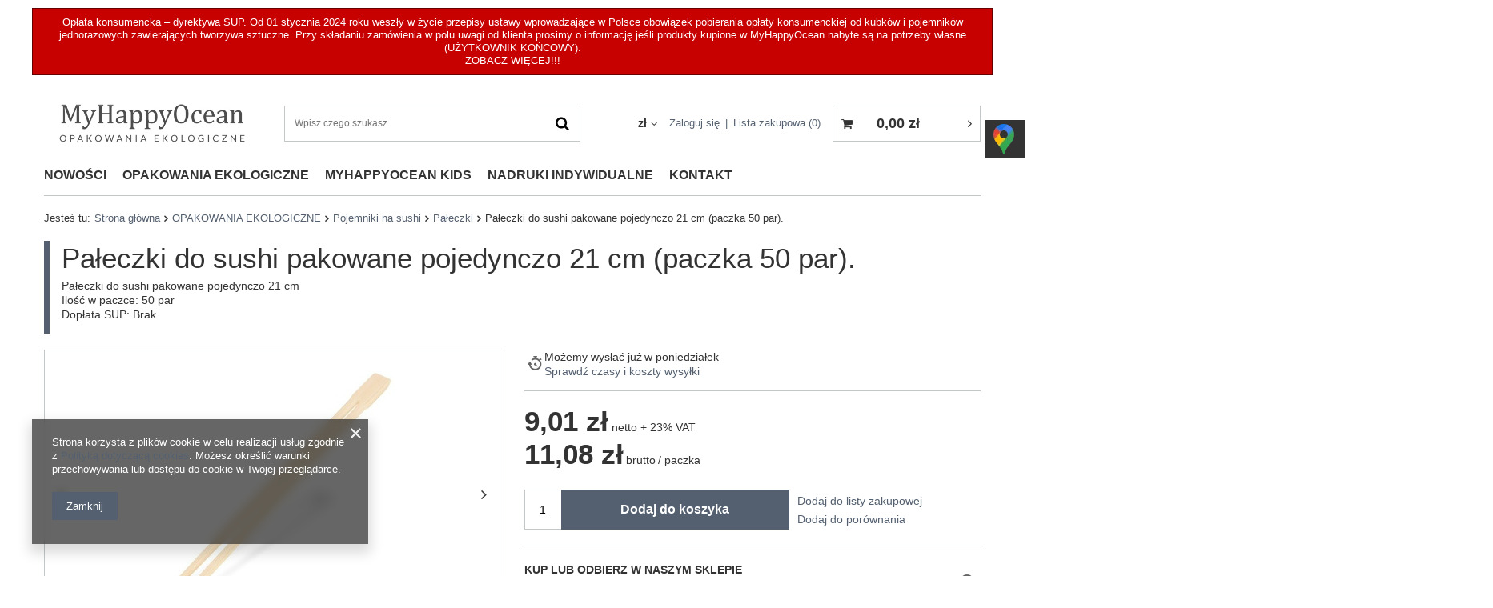

--- FILE ---
content_type: text/html; charset=utf-8
request_url: https://myhappyocean.pl/product-pol-492-Paleczki-do-sushi-pakowane-pojedynczo-21-cm-paczka-50-par.html
body_size: 37933
content:
<!DOCTYPE html>
<html lang="pl" class="--vat --gross " ><head><meta name='viewport' content='user-scalable=no, initial-scale = 1.0, maximum-scale = 1.0, width=device-width'/> <meta http-equiv="Content-Type" content="text/html; charset=utf-8"><meta http-equiv="X-UA-Compatible" content="IE=edge"><title>Pałeczki do sushi pakowane pojedynczo 21 cm (paczka 50 par). - nr: 492 - opakowania ekologiczne - sklep online - MyHappyOcean</title><meta name="keywords" content=""><meta name="description" content="Pałeczki do sushi pakowane pojedynczo 21 cm (paczka 50 par).  | OPAKOWANIA EKOLOGICZNE \ Pojemniki na sushi \ Pałeczki "><link rel="icon" href="/gfx/pol/favicon.ico"><meta name="theme-color" content="#546070"><meta name="msapplication-navbutton-color" content="#546070"><meta name="apple-mobile-web-app-status-bar-style" content="#546070"><link rel="preload stylesheet" as="style" href="/gfx/pol/style.css.gzip?r=1707481010"><script>var app_shop={urls:{prefix:'data="/gfx/'.replace('data="', '')+'pol/',graphql:'/graphql/v1/'},vars:{priceType:'gross',priceTypeVat:true,productDeliveryTimeAndAvailabilityWithBasket:false,geoipCountryCode:'US',},txt:{priceTypeText:'',},fn:{},fnrun:{},files:[],graphql:{}};const getCookieByName=(name)=>{const value=`; ${document.cookie}`;const parts = value.split(`; ${name}=`);if(parts.length === 2) return parts.pop().split(';').shift();return false;};if(getCookieByName('freeeshipping_clicked')){document.documentElement.classList.remove('--freeShipping');}if(getCookieByName('rabateCode_clicked')){document.documentElement.classList.remove('--rabateCode');}</script><script src="/gfx/pol/shop.js.gzip?r=1707481010"></script><meta name="robots" content="index,follow"><meta name="rating" content="general"><meta name="Author" content="MyHappyOcean na bazie IdoSell (www.idosell.com/shop).">
<!-- Begin LoginOptions html -->

<style>
#client_new_social .service_item[data-name="service_Apple"]:before, 
#cookie_login_social_more .service_item[data-name="service_Apple"]:before,
.oscop_contact .oscop_login__service[data-service="Apple"]:before {
    display: block;
    height: 2.6rem;
    content: url('/gfx/standards/apple.svg?r=1743165583');
}
.oscop_contact .oscop_login__service[data-service="Apple"]:before {
    height: auto;
    transform: scale(0.8);
}
#client_new_social .service_item[data-name="service_Apple"]:has(img.service_icon):before,
#cookie_login_social_more .service_item[data-name="service_Apple"]:has(img.service_icon):before,
.oscop_contact .oscop_login__service[data-service="Apple"]:has(img.service_icon):before {
    display: none;
}
</style>

<!-- End LoginOptions html -->

<!-- Open Graph -->
<meta property="og:type" content="website"><meta property="og:url" content="https://myhappyocean.pl/product-pol-492-Paleczki-do-sushi-pakowane-pojedynczo-21-cm-paczka-50-par.html
"><meta property="og:title" content="Pałeczki do sushi pakowane pojedynczo 21 cm (paczka 50 par)."><meta property="og:description" content="Pałeczki do sushi pakowane pojedynczo 21 cm
Ilość w paczce: 50 par
Dopłata SUP: Brak
"><meta property="og:site_name" content="MyHappyOcean"><meta property="og:locale" content="pl_PL"><meta property="og:image" content="https://myhappyocean.pl/hpeciai/2163d82bfcc3bc845ab0de8faa5e0244/pol_pl_Paleczki-do-sushi-pakowane-pojedynczo-21-cm-paczka-50-par-492_1.jpg"><meta property="og:image:width" content="450"><meta property="og:image:height" content="360"><link rel="manifest" href="https://myhappyocean.pl/data/include/pwa/1/manifest.json?t=3"><meta name="apple-mobile-web-app-capable" content="yes"><meta name="apple-mobile-web-app-status-bar-style" content="black"><meta name="apple-mobile-web-app-title" content="myhappyocean.pl"><link rel="apple-touch-icon" href="/data/include/pwa/1/icon-128.png"><link rel="apple-touch-startup-image" href="/data/include/pwa/1/logo-512.png" /><meta name="msapplication-TileImage" content="/data/include/pwa/1/icon-144.png"><meta name="msapplication-TileColor" content="#2F3BA2"><meta name="msapplication-starturl" content="/"><script type="application/javascript">var _adblock = true;</script><script async src="/data/include/advertising.js"></script><script type="application/javascript">var statusPWA = {
                online: {
                    txt: "Połączono z internetem",
                    bg: "#5fa341"
                },
                offline: {
                    txt: "Brak połączenia z internetem",
                    bg: "#eb5467"
                }
            }</script><script async type="application/javascript" src="/ajax/js/pwa_online_bar.js?v=1&r=6"></script><script >
window.dataLayer = window.dataLayer || [];
window.gtag = function gtag() {
dataLayer.push(arguments);
}
gtag('consent', 'default', {
'ad_storage': 'denied',
'analytics_storage': 'denied',
'ad_personalization': 'denied',
'ad_user_data': 'denied',
'wait_for_update': 500
});

gtag('set', 'ads_data_redaction', true);
</script><script  class='google_consent_mode_update'>
gtag('consent', 'update', {
'ad_storage': 'granted',
'analytics_storage': 'granted',
'ad_personalization': 'granted',
'ad_user_data': 'granted'
});
</script>
<!-- End Open Graph -->

<link rel="canonical" href="https://myhappyocean.pl/product-pol-492-Paleczki-do-sushi-pakowane-pojedynczo-21-cm-paczka-50-par.html" />

                <!-- Global site tag (gtag.js) -->
                <script  async src="https://www.googletagmanager.com/gtag/js?id=G-BC155FLR8Y"></script>
                <script >
                    window.dataLayer = window.dataLayer || [];
                    window.gtag = function gtag(){dataLayer.push(arguments);}
                    gtag('js', new Date());
                    
                    gtag('config', 'G-BC155FLR8Y');

                </script>
                <link rel="stylesheet" type="text/css" href="/data/designs/65c5c229ea5956.10488361_2/gfx/pol/custom.css.gzip?r=1740992990">
<!-- Begin additional html or js -->


<!--1|1|1-->
<style>                                 
.n67367_returns{
display: none;
}
</style>
<!--2|1|2-->
<style>                                 
#order_exchange{
display: none !important;
}
</style>
<!--5|1|5| modified: 2025-03-03 09:49:57-->
<meta name="google-site-verification" content="N0-B2d2Tvhbqu57y8T9yG0CkUsTSQzdnfifuAaBt9G8" />
<meta name="google-site-verification" content="xtZ2RNKazpkqJYuLpGKnXSQYIZ7okv8CS9nKrBeeZRw" />
<!-- Google tag (gtag.js) -->
<script async src="https://www.googletagmanager.com/gtag/js?id=G-0EVXZPVZS8"></script>
<script>
  window.dataLayer = window.dataLayer || [];
  function gtag(){dataLayer.push(arguments);}
  gtag('js', new Date());

  gtag('config', 'G-0EVXZPVZS8');
</script>

<!-- End additional html or js -->
                <script>
                if (window.ApplePaySession && window.ApplePaySession.canMakePayments()) {
                    var applePayAvailabilityExpires = new Date();
                    applePayAvailabilityExpires.setTime(applePayAvailabilityExpires.getTime() + 2592000000); //30 days
                    document.cookie = 'applePayAvailability=yes; expires=' + applePayAvailabilityExpires.toUTCString() + '; path=/;secure;'
                    var scriptAppleJs = document.createElement('script');
                    scriptAppleJs.src = "/ajax/js/apple.js?v=3";
                    if (document.readyState === "interactive" || document.readyState === "complete") {
                          document.body.append(scriptAppleJs);
                    } else {
                        document.addEventListener("DOMContentLoaded", () => {
                            document.body.append(scriptAppleJs);
                        });  
                    }
                } else {
                    document.cookie = 'applePayAvailability=no; path=/;secure;'
                }
                </script>
                                <script>
                var listenerFn = function(event) {
                    if (event.origin !== "https://payment.idosell.com")
                        return;
                    
                    var isString = (typeof event.data === 'string' || event.data instanceof String);
                    if (!isString) return;
                    try {
                        var eventData = JSON.parse(event.data);
                    } catch (e) {
                        return;
                    }
                    if (!eventData) { return; }                                            
                    if (eventData.isError) { return; }
                    if (eventData.action != 'isReadyToPay') {return; }
                    
                    if (eventData.result.result && eventData.result.paymentMethodPresent) {
                        var googlePayAvailabilityExpires = new Date();
                        googlePayAvailabilityExpires.setTime(googlePayAvailabilityExpires.getTime() + 2592000000); //30 days
                        document.cookie = 'googlePayAvailability=yes; expires=' + googlePayAvailabilityExpires.toUTCString() + '; path=/;secure;'
                    } else {
                        document.cookie = 'googlePayAvailability=no; path=/;secure;'
                    }                                            
                }     
                if (!window.isAdded)
                {                                        
                    if (window.oldListener != null) {
                         window.removeEventListener('message', window.oldListener);
                    }                        
                    window.addEventListener('message', listenerFn);
                    window.oldListener = listenerFn;                                      
                       
                    const iframe = document.createElement('iframe');
                    iframe.src = "https://payment.idosell.com/assets/html/checkGooglePayAvailability.html?origin=https%3A%2F%2Fmyhappyocean.pl";
                    iframe.style.display = 'none';                                            

                    if (document.readyState === "interactive" || document.readyState === "complete") {
                          if (!window.isAdded) {
                              window.isAdded = true;
                              document.body.append(iframe);
                          }
                    } else {
                        document.addEventListener("DOMContentLoaded", () => {
                            if (!window.isAdded) {
                              window.isAdded = true;
                              document.body.append(iframe);
                          }
                        });  
                    }  
                }
                </script>
                <script>let paypalDate = new Date();
                    paypalDate.setTime(paypalDate.getTime() + 86400000);
                    document.cookie = 'payPalAvailability_PLN=-1; expires=' + paypalDate.getTime() + '; path=/; secure';
                </script><script src="/data/gzipFile/expressCheckout.js.gz"></script><link rel="preload" as="image" href="/hpeciai/c3e6583efecb365064a243dd7c7366c5/pol_pm_Paleczki-do-sushi-pakowane-pojedynczo-21-cm-paczka-50-par-492_1.jpg"><style>
								#main_banner1.skeleton .main_slider__item > a {
									padding-top: calc(699/700* 100%);
								}
								@media (min-width: 757px) {#main_banner1.skeleton .main_slider__item > a {
									padding-top: calc(1098/1100* 100%);
								}}
								@media (min-width: 979px) {#main_banner1.skeleton .main_slider__item > a {
									padding-top: calc(1168/1170* 100%);
								}}
								#main_banner1 .main_slider__item > a.loading {
									padding-top: calc(699/700* 100%);
								}
								@media (min-width: 757px) {#main_banner1 .main_slider__item > a.loading {
									padding-top: calc(1098/1100* 100%);
								}}
								@media (min-width: 979px) {#main_banner1 .main_slider__item > a.loading {
									padding-top: calc(1168/1170* 100%);
								}}
							</style><style>
									#photos_slider[data-skeleton] .photos__link:before {
										padding-top: calc(360/450* 100%);
									}
									@media (min-width: 979px) {.photos__slider[data-skeleton] .photos__figure:not(.--nav):first-child .photos__link {
										max-height: 360px;
									}}
								</style><script src="/gfx/pol/projector_details.js.gzip?r=1707481010"></script><script src="/gfx/pol/projector_bundle_zone.js.gzip?r=1707481010"></script><script src="/gfx/pol/projector_photos.js.gzip?r=1707481010"></script></head><body><script>
					var script = document.createElement('script');
					script.src = app_shop.urls.prefix + 'envelope.js.gzip';

					document.getElementsByTagName('body')[0].insertBefore(script, document.getElementsByTagName('body')[0].firstChild);
				</script><div id="container" class="projector_page container"><header class="d-flex flex-wrap mx-md-n3 commercial_banner"><script class="ajaxLoad">
                app_shop.vars.vat_registered = "true";
                app_shop.vars.currency_format = "###,##0.00";
                
                    app_shop.vars.currency_before_value = false;
                
                    app_shop.vars.currency_space = true;
                
                app_shop.vars.symbol = "zł";
                app_shop.vars.id= "PLN";
                app_shop.vars.baseurl = "http://myhappyocean.pl/";
                app_shop.vars.sslurl= "https://myhappyocean.pl/";
                app_shop.vars.curr_url= "%2Fproduct-pol-492-Paleczki-do-sushi-pakowane-pojedynczo-21-cm-paczka-50-par.html";
                

                var currency_decimal_separator = ',';
                var currency_grouping_separator = ' ';

                
                    app_shop.vars.blacklist_extension = ["exe","com","swf","js","php"];
                
                    app_shop.vars.blacklist_mime = ["application/javascript","application/octet-stream","message/http","text/javascript","application/x-deb","application/x-javascript","application/x-shockwave-flash","application/x-msdownload"];
                
                    app_shop.urls.contact = "/contact-pol.html";
                </script><div id="viewType" style="display:none"></div><div class="bars_top bars"><div class="bars__item" id="bar22" style="--background-color:#c70000;--border-color:#660000;--font-color:#ffffff;"><div class="bars__wrapper"><div class="bars__content"> Opłata konsumencka – dyrektywa SUP.
Od 01 stycznia 2024 roku weszły w życie przepisy ustawy wprowadzające w Polsce obowiązek pobierania opłaty konsumenckiej od kubków i pojemników jednorazowych zawierających tworzywa sztuczne. Przy składaniu zamówienia w polu uwagi od klienta prosimy o informację jeśli produkty kupione w MyHappyOcean nabyte są na potrzeby własne (UŻYTKOWNIK KOŃCOWY).
<br>
 <a href="https://myhappyocean.pl/ZOBACZ-WIECEJ-ccms-pol-37.html" target="_blank">ZOBACZ WIĘCEJ!!!</a></div></div></div></div><script>document.documentElement.style.setProperty('--bars-height',`${document.querySelector('.bars_top').offsetHeight}px`);</script><div id="logo" class="col-md-3 d-flex align-items-center"><a href="/" target="_self"><img src="/data/gfx/mask/pol/logo_1_big.jpg" alt="MyHappyOcean" width="500" height="151"></a></div><form action="https://myhappyocean.pl/search.php" method="get" id="menu_search" class="col-md-4"><label class="d-md-none"><i class="icon-search"></i></label><div><div class="form-group"><input id="menu_search_text" type="text" name="text" class="catcomplete" placeholder="Wpisz czego szukasz"></div><button type="submit"><i class="icon-search"></i></button><a href="https://myhappyocean.pl/searching.php" title=""><i class="icon-remove d-md-none"></i></a></div></form><div id="menu_settings" class="col-md-3 px-0 px-md-3 d-flex align-items-center justify-content-center justify-content-lg-end"><div class="open_trigger"><span class="d-none d-md-inline-block flag_txt">zł</span><div class="menu_settings_wrapper d-md-none"><div class="menu_settings_inline"><div class="menu_settings_header">
                                        Język i waluta: 
                                    </div><div class="menu_settings_content"><span class="menu_settings_flag flag flag_pol"></span><strong class="menu_settings_value"><span class="menu_settings_language">pl</span><span> | </span><span class="menu_settings_currency">zł</span></strong></div></div><div class="menu_settings_inline"><div class="menu_settings_header">
                                        Dostawa do: 
                                    </div><div class="menu_settings_content"><strong class="menu_settings_value">Polska</strong></div></div></div><i class="icon-angle-down d-none d-md-inline-block"></i></div><form action="https://myhappyocean.pl/settings.php" method="post"><ul class="bg_alter"><li><div class="form-group"><label for="menu_settings_curr">Waluta</label><div class="select-after"><select class="form-control" name="curr" id="menu_settings_curr"><option value="PLN" selected>zł</option><option value="EUR">€ (1 zł = 0.2366€)
                                                                    </option></select></div></div><div class="form-group"><label for="menu_settings_country">Dostawa do</label><div class="select-after"><select class="form-control" name="country" id="menu_settings_country"><option value="1143020042">Dania</option><option value="1143020143">Niemcy</option><option selected value="1143020003">Polska</option></select></div></div></li><li class="buttons"><button class="btn --solid --large" type="submit">
                                        Zastosuj zmiany
                                    </button></li></ul></form><div id="menu_additional"><a class="account_link" href="https://myhappyocean.pl/login.php">Zaloguj się</a><a href="/basketedit.php?mode=2" class="wishlist_link">
                            Lista zakupowa
                            <span>0</span></a></div></div><div id="menu_basket" class="col-md-2 px-0 pr-md-3"><a href="https://myhappyocean.pl/basketedit.php?mode=1"><strong>0,00 zł</strong></a><div class="d-none"><a class="wishes_link link" href="https://myhappyocean.pl/basketedit.php?mode=2" rel="nofollow" title=""><span>(0)</span></a><a class="basket_link link" href="https://myhappyocean.pl/basketedit.php?mode=1" rel="nofollow" title=""></a></div></div><nav id="menu_categories" class="col-md-12 px-0 px-md-3"><button type="button" class="navbar-toggler"><i class="icon-reorder"></i></button><div class="navbar-collapse" id="menu_navbar"><ul class="navbar-nav mx-md-n2"><li class="nav-item"><a  href="https://myhappyocean.pl/Nowosc-snewproducts-pol.html" target="_self" title="NOWOŚCI" class="nav-link" >NOWOŚCI</a></li><li class="nav-item active"><a  href="/pol_m_OPAKOWANIA-EKOLOGICZNE-176.html" target="_self" title="OPAKOWANIA EKOLOGICZNE" class="nav-link active" >OPAKOWANIA EKOLOGICZNE</a><ul class="navbar-subnav"><li class="nav-item"><a class="nav-link" href="/pol_m_OPAKOWANIA-EKOLOGICZNE_Kubki-do-napojow-cieplych-177.html" target="_self">Kubki do napojów ciepłych</a><ul class="navbar-subsubnav"><li class="nav-item"><a class="nav-link" href="/pol_m_OPAKOWANIA-EKOLOGICZNE_Kubki-do-napojow-cieplych_Kubki-jednowarstwowe-214.html" target="_self">Kubki jednowarstwowe</a></li><li class="nav-item"><a class="nav-link" href="/pol_m_OPAKOWANIA-EKOLOGICZNE_Kubki-do-napojow-cieplych_Kubki-dwuwarstwowe-266.html" target="_self">Kubki dwuwarstwowe</a></li><li class="nav-item"><a class="nav-link" href="/pol_m_OPAKOWANIA-EKOLOGICZNE_Kubki-do-napojow-cieplych_Kubki-tloczone-i-karbowane-267.html" target="_self">Kubki tłoczone i karbowane</a></li><li class="nav-item"><a class="nav-link" href="/pol_m_OPAKOWANIA-EKOLOGICZNE_Kubki-do-napojow-cieplych_Kubki-rozki-324.html" target="_self">Kubki rożki</a></li><li class="nav-item"><a class="nav-link" href="/pol_m_OPAKOWANIA-EKOLOGICZNE_Kubki-do-napojow-cieplych_Kubki-nie-podlegajace-doplacie-SUP-323.html" target="_self">Kubki nie podlegające dopłacie SUP</a></li><li class="nav-item"><a class="nav-link" href="/pol_m_OPAKOWANIA-EKOLOGICZNE_Kubki-do-napojow-cieplych_Pokrywki-do-kubkow-205.html" target="_self">Pokrywki do kubków</a></li><li class="nav-item"><a class="nav-link" href="/pol_m_OPAKOWANIA-EKOLOGICZNE_Kubki-do-napojow-cieplych_Mieszadelka-206.html" target="_self">Mieszadełka</a></li><li class="nav-item"><a class="nav-link" href="/pol_m_OPAKOWANIA-EKOLOGICZNE_Kubki-do-napojow-cieplych_Oslonki-do-kubkow-276.html" target="_self">Osłonki do kubków</a></li><li class="nav-item"><a class="nav-link" href="/pol_m_OPAKOWANIA-EKOLOGICZNE_Kubki-do-napojow-cieplych_Tacki-na-kubki-208.html" target="_self">Tacki na kubki</a></li><li class="nav-item"><a class="nav-link" href="/pol_m_OPAKOWANIA-EKOLOGICZNE_Kubki-do-napojow-cieplych_Holdery-na-kubki-209.html" target="_self">Holdery na kubki</a></li></ul></li><li class="nav-item"><a class="nav-link" href="/pol_m_OPAKOWANIA-EKOLOGICZNE_Kubki-do-napojow-zimnych-178.html" target="_self">Kubki do napojów zimnych</a><ul class="navbar-subsubnav"><li class="nav-item"><a class="nav-link" href="/pol_m_OPAKOWANIA-EKOLOGICZNE_Kubki-do-napojow-zimnych_Kubki-z-maczki-kukurydzianej-215.html" target="_self">Kubki z mączki kukurydzianej</a></li><li class="nav-item"><a class="nav-link" href="/pol_m_OPAKOWANIA-EKOLOGICZNE_Kubki-do-napojow-zimnych_Kubki-z-PP-PET-RPET-PS-317.html" target="_self">Kubki z PP, PET, RPET, PS</a></li><li class="nav-item"><a class="nav-link" href="/pol_m_OPAKOWANIA-EKOLOGICZNE_Kubki-do-napojow-zimnych_Kubki-papierowe-265.html" target="_self">Kubki papierowe</a></li><li class="nav-item"><a class="nav-link" href="/pol_m_OPAKOWANIA-EKOLOGICZNE_Kubki-do-napojow-zimnych_Pokrywki-do-kubkow-z-PLA-211.html" target="_self">Pokrywki do kubków z PLA</a></li><li class="nav-item"><a class="nav-link" href="/pol_m_OPAKOWANIA-EKOLOGICZNE_Kubki-do-napojow-zimnych_Pokrywki-do-kubkow-z-PP-PET-RPET-PS-318.html" target="_self">Pokrywki do kubków z PP, PET, RPET, PS</a></li><li class="nav-item"><a class="nav-link" href="/pol_m_OPAKOWANIA-EKOLOGICZNE_Kubki-do-napojow-zimnych_Wklady-212.html" target="_self">Wkłady</a></li><li class="nav-item"><a class="nav-link" href="/pol_m_OPAKOWANIA-EKOLOGICZNE_Kubki-do-napojow-zimnych_Holdery-na-kubki-237.html" target="_self">Holdery na kubki</a></li><li class="nav-item"><a class="nav-link" href="/pol_m_OPAKOWANIA-EKOLOGICZNE_Kubki-do-napojow-zimnych_Tacki-na-kubki-238.html" target="_self">Tacki na kubki</a></li></ul></li><li class="nav-item"><a class="nav-link" href="/pol_m_OPAKOWANIA-EKOLOGICZNE_Opakowania-na-wynos-179.html" target="_self">Opakowania na wynos</a><ul class="navbar-subsubnav"><li class="nav-item"><a class="nav-link" href="/pol_m_OPAKOWANIA-EKOLOGICZNE_Opakowania-na-wynos_Opakowania-na-wynos-z-trzciny-cukrowej-i-PLA-216.html" target="_self">Opakowania na wynos z trzciny cukrowej i PLA</a></li><li class="nav-item"><a class="nav-link" href="/pol_m_OPAKOWANIA-EKOLOGICZNE_Opakowania-na-wynos_Opakowania-na-wynos-z-papieru-229.html" target="_self">Opakowania na wynos z papieru</a></li><li class="nav-item"><a class="nav-link" href="/pol_m_OPAKOWANIA-EKOLOGICZNE_Opakowania-na-wynos_Opakowania-na-wynos-z-rPET-PET-PP-309.html" target="_self">Opakowania na wynos z rPET PET PP</a></li></ul></li><li class="nav-item"><a class="nav-link" href="/pol_m_OPAKOWANIA-EKOLOGICZNE_Pojemniki-na-zupy-181.html" target="_self">Pojemniki na zupy</a></li><li class="nav-item"><a class="nav-link" href="/pol_m_OPAKOWANIA-EKOLOGICZNE_Pojemniki-na-salatki-desery-lody-305.html" target="_self">Pojemniki na sałatki, desery, lody</a><ul class="navbar-subsubnav"><li class="nav-item"><a class="nav-link" href="/pol_m_OPAKOWANIA-EKOLOGICZNE_Pojemniki-na-salatki-desery-lody_Pojemniki-z-papieru-306.html" target="_self">Pojemniki z papieru</a></li><li class="nav-item"><a class="nav-link" href="/pol_m_OPAKOWANIA-EKOLOGICZNE_Pojemniki-na-salatki-desery-lody_Pojemniki-z-PLA-307.html" target="_self">Pojemniki z PLA</a></li><li class="nav-item"><a class="nav-link" href="/pol_m_OPAKOWANIA-EKOLOGICZNE_Pojemniki-na-salatki-desery-lody_Pojemniki-z-trzciny-cukrowej-308.html" target="_self">Pojemniki z trzciny cukrowej</a></li><li class="nav-item"><a class="nav-link" href="/pol_m_OPAKOWANIA-EKOLOGICZNE_Pojemniki-na-salatki-desery-lody_Pojemniki-z-rPET-PET-PP-311.html" target="_self">Pojemniki z rPET PET PP</a></li></ul></li><li class="nav-item"><a class="nav-link" href="/pol_m_OPAKOWANIA-EKOLOGICZNE_Pojemniki-na-sosy-dipy-180.html" target="_self">Pojemniki na sosy, dipy</a><ul class="navbar-subsubnav"><li class="nav-item"><a class="nav-link" href="/pol_m_OPAKOWANIA-EKOLOGICZNE_Pojemniki-na-sosy-dipy_Pojemniki-z-maczki-kukurydzianej-PLA-259.html" target="_self">Pojemniki z mączki kukurydzianej (PLA)</a></li><li class="nav-item"><a class="nav-link" href="/pol_m_OPAKOWANIA-EKOLOGICZNE_Pojemniki-na-sosy-dipy_Pojemniki-z-trzciny-cukrowej-260.html" target="_self">Pojemniki z trzciny cukrowej</a></li><li class="nav-item"><a class="nav-link" href="/pol_m_OPAKOWANIA-EKOLOGICZNE_Pojemniki-na-sosy-dipy_Pojemniki-z-papieru-i-tektury-261.html" target="_self">Pojemniki z papieru i tektury</a></li><li class="nav-item"><a class="nav-link" href="/pol_m_OPAKOWANIA-EKOLOGICZNE_Pojemniki-na-sosy-dipy_Pojemniki-z-rPET-PET-PP-312.html" target="_self">Pojemniki z rPET PET PP</a></li></ul></li><li class="nav-item active"><a class="nav-link active" href="/pol_m_OPAKOWANIA-EKOLOGICZNE_Pojemniki-na-sushi-182.html" target="_self">Pojemniki na sushi</a><ul class="navbar-subsubnav"><li class="nav-item"><a class="nav-link" href="/pol_m_OPAKOWANIA-EKOLOGICZNE_Pojemniki-na-sushi_Pojemniki-217.html" target="_self">Pojemniki</a></li><li class="nav-item active"><a class="nav-link active" href="/pol_m_OPAKOWANIA-EKOLOGICZNE_Pojemniki-na-sushi_Paleczki-210.html" target="_self">Pałeczki</a></li></ul></li><li class="nav-item"><a class="nav-link" href="/pol_m_OPAKOWANIA-EKOLOGICZNE_Pojemniki-do-zgrzewu-282.html" target="_self">Pojemniki do zgrzewu</a></li><li class="nav-item"><a class="nav-link" href="/pol_m_OPAKOWANIA-EKOLOGICZNE_Pudelka-torebki-na-kebaby-noodle-burgery-pity-301.html" target="_self">Pudełka, torebki na kebaby, noodle, burgery, pity</a></li><li class="nav-item"><a class="nav-link" href="/pol_m_OPAKOWANIA-EKOLOGICZNE_Pudelka-na-frytki-wrapy-hot-dogi-popcorn-tortille-torebki-zaroodporne-196.html" target="_self">Pudełka na frytki, wrapy, hot-dogi, popcorn, tortille, torebki żaroodporne</a></li><li class="nav-item"><a class="nav-link" href="/pol_m_OPAKOWANIA-EKOLOGICZNE_Pudelka-i-torebki-na-kanapki-i-zapiekanki-184.html" target="_self">Pudełka i torebki na kanapki i zapiekanki</a></li><li class="nav-item"><a class="nav-link" href="/pol_m_OPAKOWANIA-EKOLOGICZNE_pudelka-fastfoot" target="_self">Pudełka streetfood i fast food</a></li><li class="nav-item"><a class="nav-link" href="/pol_m_OPAKOWANIA-EKOLOGICZNE_-Papier-spozywczy-do-pakowania-torebki-faldowe-torebki-klockowe-naklejki-198.html" target="_self"> Papier spożywczy do pakowania, torebki fałdowe, torebki klockowe, naklejki</a><ul class="navbar-subsubnav"><li class="nav-item"><a class="nav-link" href="/pol_m_OPAKOWANIA-EKOLOGICZNE_-Papier-spozywczy-do-pakowania-torebki-faldowe-torebki-klockowe-naklejki_Papier-do-pakowania-254.html" target="_self">Papier do pakowania</a></li><li class="nav-item"><a class="nav-link" href="/pol_m_OPAKOWANIA-EKOLOGICZNE_-Papier-spozywczy-do-pakowania-torebki-faldowe-torebki-klockowe-naklejki_Torebki-faldowe-302.html" target="_self">Torebki fałdowe</a></li><li class="nav-item"><a class="nav-link" href="/pol_m_OPAKOWANIA-EKOLOGICZNE_-Papier-spozywczy-do-pakowania-torebki-faldowe-torebki-klockowe-naklejki_Torebki-klockowe-303.html" target="_self">Torebki klockowe</a></li><li class="nav-item"><a class="nav-link" href="/pol_m_OPAKOWANIA-EKOLOGICZNE_-Papier-spozywczy-do-pakowania-torebki-faldowe-torebki-klockowe-naklejki_Naklejki-275.html" target="_self">Naklejki</a></li></ul></li><li class="nav-item"><a class="nav-link" href="/pol_m_OPAKOWANIA-EKOLOGICZNE_Pudelka-na-torty-pudelka-i-torebki-na-ciasta-ciasteczka-185.html" target="_self">Pudełka na torty, pudełka i  torebki na ciasta, ciasteczka,</a><ul class="navbar-subsubnav"><li class="nav-item"><a class="nav-link" href="/pol_m_OPAKOWANIA-EKOLOGICZNE_Pudelka-na-torty-pudelka-i-torebki-na-ciasta-ciasteczka-_Opakowania-z-oknem-257.html" target="_self">Opakowania z oknem </a></li><li class="nav-item"><a class="nav-link" href="/pol_m_OPAKOWANIA-EKOLOGICZNE_Pudelka-na-torty-pudelka-i-torebki-na-ciasta-ciasteczka-_Opakowania-bez-okna-258.html" target="_self">Opakowania bez okna </a></li><li class="nav-item"><a class="nav-link" href="/pol_m_OPAKOWANIA-EKOLOGICZNE_Pudelka-na-torty-pudelka-i-torebki-na-ciasta-ciasteczka-_Opakowania-z-papieru-289.html" target="_self">Opakowania z papieru</a></li><li class="nav-item"><a class="nav-link" href="/pol_m_OPAKOWANIA-EKOLOGICZNE_Pudelka-na-torty-pudelka-i-torebki-na-ciasta-ciasteczka-_Pudelka-z-rPET-i-PET-320.html" target="_self">Pudełka z rPET i PET</a></li></ul></li><li class="nav-item"><a class="nav-link" href="/pol_m_OPAKOWANIA-EKOLOGICZNE_Pudelka-na-pizze-300.html" target="_self">Pudełka na pizze</a></li><li class="nav-item"><a class="nav-link" href="/pol_m_OPAKOWANIA-EKOLOGICZNE_Torby-papierowe-z-uchwytem-torby-PLA-spozywcze-z-uchwytem-197.html" target="_self">Torby papierowe z uchwytem, torby PLA spożywcze z uchwytem</a><ul class="navbar-subsubnav"><li class="nav-item"><a class="nav-link" href="/pol_m_OPAKOWANIA-EKOLOGICZNE_Torby-papierowe-z-uchwytem-torby-PLA-spozywcze-z-uchwytem_Torby-papierowe-251.html" target="_self">Torby papierowe</a></li><li class="nav-item"><a class="nav-link" href="/pol_m_OPAKOWANIA-EKOLOGICZNE_Torby-papierowe-z-uchwytem-torby-PLA-spozywcze-z-uchwytem_Torby-z-maczki-kukurydzianej-PLA-252.html" target="_self">Torby z mączki kukurydzianej (PLA)</a></li></ul></li><li class="nav-item"><a class="nav-link" href="/pol_m_OPAKOWANIA-EKOLOGICZNE_Naczynia-z-otrab-pszennych-187.html" target="_self">Naczynia z otrąb pszennych</a><ul class="navbar-subsubnav"><li class="nav-item"><a class="nav-link" href="/pol_m_OPAKOWANIA-EKOLOGICZNE_Naczynia-z-otrab-pszennych_Talerze-242.html" target="_self">Talerze</a></li></ul></li><li class="nav-item"><a class="nav-link" href="/pol_m_OPAKOWANIA-EKOLOGICZNE_-Naczynia-z-lisci-palmowych-188.html" target="_self"> Naczynia z liści palmowych</a></li><li class="nav-item"><a class="nav-link" href="/pol_m_OPAKOWANIA-EKOLOGICZNE_Talerze-i-miski-z-trzciny-cukrowej-190.html" target="_self">Talerze i miski z trzciny cukrowej</a></li><li class="nav-item"><a class="nav-link" href="/pol_m_OPAKOWANIA-EKOLOGICZNE_Talerze-z-pozostalosci-roslinnych-283.html" target="_self">Talerze z pozostałości roślinnych</a></li><li class="nav-item"><a class="nav-link" href="/pol_m_OPAKOWANIA-EKOLOGICZNE_Talerze-papierowe-236.html" target="_self">Talerze papierowe</a></li><li class="nav-item"><a class="nav-link" href="/pol_m_OPAKOWANIA-EKOLOGICZNE_talerze-na-przystawki" target="_self">Talerze na przystawki</a></li><li class="nav-item"><a class="nav-link" href="/pol_m_OPAKOWANIA-EKOLOGICZNE_talerze-prostokatne" target="_self">Talerze prostokątne</a></li><li class="nav-item"><a class="nav-link" href="/pol_m_OPAKOWANIA-EKOLOGICZNE_talerze-na-przekaski" target="_self">Talerze na przekąski</a></li><li class="nav-item"><a class="nav-link" href="/pol_m_OPAKOWANIA-EKOLOGICZNE_Tacki-papierowe-191.html" target="_self">Tacki papierowe</a><ul class="navbar-subsubnav"><li class="nav-item"><a class="nav-link" href="/pol_m_OPAKOWANIA-EKOLOGICZNE_Tacki-papierowe_Tacki-na-przekaski-zapiekanki-frytki-i-inne-234.html" target="_self">Tacki na przekąski, zapiekanki, frytki i inne</a></li><li class="nav-item"><a class="nav-link" href="/pol_m_OPAKOWANIA-EKOLOGICZNE_Tacki-papierowe_Foremki-do-pieczenia-235.html" target="_self">Foremki do pieczenia</a></li></ul></li><li class="nav-item"><a class="nav-link" href="/pol_m_OPAKOWANIA-EKOLOGICZNE_Miski-i-tacki-z-wlokien-drewnianych-313.html" target="_self">Miski i tacki z włókien drewnianych</a></li><li class="nav-item"><a class="nav-link" href="/pol_m_OPAKOWANIA-EKOLOGICZNE_Kieliszki-192.html" target="_self">Kieliszki</a><ul class="navbar-subsubnav"><li class="nav-item"><a class="nav-link" href="/pol_m_OPAKOWANIA-EKOLOGICZNE_Kieliszki_Kieliszki-240.html" target="_self">Kieliszki</a></li></ul></li><li class="nav-item"><a class="nav-link" href="/pol_m_OPAKOWANIA-EKOLOGICZNE_Slomki-193.html" target="_self">Słomki</a><ul class="navbar-subsubnav"><li class="nav-item"><a class="nav-link" href="/pol_m_OPAKOWANIA-EKOLOGICZNE_Slomki_Slomki-papierowe-247.html" target="_self">Słomki papierowe</a></li><li class="nav-item"><a class="nav-link" href="/pol_m_OPAKOWANIA-EKOLOGICZNE_Slomki_Slomki-bambusowe-269.html" target="_self">Słomki bambusowe</a></li><li class="nav-item"><a class="nav-link" href="/pol_m_OPAKOWANIA-EKOLOGICZNE_Slomki_Slomki-z-PP-321.html" target="_self">Słomki z PP</a></li></ul></li><li class="nav-item"><a class="nav-link" href="/pol_m_OPAKOWANIA-EKOLOGICZNE_Sztucce-194.html" target="_self">Sztućce</a><ul class="navbar-subsubnav"><li class="nav-item"><a class="nav-link" href="/pol_m_OPAKOWANIA-EKOLOGICZNE_Sztucce_Sztucce-z-maczki-kukurydzianej-PLA-248.html" target="_self">Sztućce z mączki kukurydzianej (PLA)</a></li><li class="nav-item"><a class="nav-link" href="/pol_m_OPAKOWANIA-EKOLOGICZNE_Sztucce_Sztucce-drewniane-249.html" target="_self">Sztućce drewniane</a></li><li class="nav-item"><a class="nav-link" href="/pol_m_OPAKOWANIA-EKOLOGICZNE_Sztucce_Sztucce-z-wlokien-drzewnych-290.html" target="_self">Sztućce z włókien drzewnych</a></li><li class="nav-item"><a class="nav-link" href="/pol_m_OPAKOWANIA-EKOLOGICZNE_Sztucce_Sztucce-z-materialow-nadajacych-sie-do-recyklingu-316.html" target="_self">Sztućce z materiałów nadających się do recyklingu</a></li><li class="nav-item"><a class="nav-link" href="/pol_m_OPAKOWANIA-EKOLOGICZNE_Sztucce_Torebki-na-sztucce-268.html" target="_self">Torebki na sztućce</a></li></ul></li><li class="nav-item"><a class="nav-link" href="/pol_m_OPAKOWANIA-EKOLOGICZNE_Fingerfood-195.html" target="_self">Fingerfood</a></li><li class="nav-item"><a class="nav-link" href="/pol_m_OPAKOWANIA-EKOLOGICZNE_Naklejki-z-Twoim-logo-292.html" target="_self">Naklejki z Twoim logo</a><ul class="navbar-subsubnav"><li class="nav-item"><a class="nav-link" href="/pol_m_OPAKOWANIA-EKOLOGICZNE_Naklejki-z-Twoim-logo_kwadratowe-293.html" target="_self">kwadratowe</a></li><li class="nav-item"><a class="nav-link" href="/pol_m_OPAKOWANIA-EKOLOGICZNE_Naklejki-z-Twoim-logo_okragle-294.html" target="_self">okrągłe</a></li></ul></li><li class="nav-item"><a class="nav-link" href="/pol_m_OPAKOWANIA-EKOLOGICZNE_Reczniki-papierowe-rekawiczki-PLA-199.html" target="_self">Ręczniki papierowe, rękawiczki PLA</a><ul class="navbar-subsubnav"><li class="nav-item"><a class="nav-link" href="/pol_m_OPAKOWANIA-EKOLOGICZNE_Reczniki-papierowe-rekawiczki-PLA_Reczniki-papierowe-255.html" target="_self">Ręczniki papierowe</a></li><li class="nav-item"><a class="nav-link" href="/pol_m_OPAKOWANIA-EKOLOGICZNE_Reczniki-papierowe-rekawiczki-PLA_Rekawiczki-256.html" target="_self">Rękawiczki</a></li></ul></li><li class="nav-item"><a class="nav-link" href="/pol_m_OPAKOWANIA-EKOLOGICZNE_-Serwetki-obrusy-papierowe-200.html" target="_self"> Serwetki, obrusy papierowe</a><ul class="navbar-subsubnav"><li class="nav-item"><a class="nav-link" href="/pol_m_OPAKOWANIA-EKOLOGICZNE_-Serwetki-obrusy-papierowe_Serwetki-270.html" target="_self">Serwetki</a></li><li class="nav-item"><a class="nav-link" href="/pol_m_OPAKOWANIA-EKOLOGICZNE_-Serwetki-obrusy-papierowe_Obrusy-papierowe-271.html" target="_self">Obrusy papierowe</a></li></ul></li><li class="nav-item"><a class="nav-link" href="/pol_m_OPAKOWANIA-EKOLOGICZNE_Podkladki-na-stol-286.html" target="_self">Podkładki na stół</a></li><li class="nav-item"><a class="nav-link" href="/pol_m_OPAKOWANIA-EKOLOGICZNE_Worki-na-smieci-279.html" target="_self">Worki na śmieci</a><ul class="navbar-subsubnav"><li class="nav-item"><a class="nav-link" href="/pol_m_OPAKOWANIA-EKOLOGICZNE_Worki-na-smieci_worki-na-smieci-z-PLA-280.html" target="_self">worki na śmieci z PLA</a></li></ul></li><li class="nav-item"><a class="nav-link" href="/pol_m_OPAKOWANIA-EKOLOGICZNE_Urzadzenia-gastronomiczne-zgrzewarki-298.html" target="_self">Urządzenia gastronomiczne - zgrzewarki</a></li><li class="nav-item"><a class="nav-link" href="/pol_m_OPAKOWANIA-EKOLOGICZNE_Urzadzenia-do-fumigacyjnej-dezynfekcji-pomieszczen-295.html" target="_self">Urządzenia do fumigacyjnej dezynfekcji pomieszczeń </a><ul class="navbar-subsubnav"><li class="nav-item"><a class="nav-link" href="/pol_m_OPAKOWANIA-EKOLOGICZNE_Urzadzenia-do-fumigacyjnej-dezynfekcji-pomieszczen-_urzadzenia-do-dezynfekcji-296.html" target="_self">urządzenia do dezynfekcji</a></li><li class="nav-item"><a class="nav-link" href="/pol_m_OPAKOWANIA-EKOLOGICZNE_Urzadzenia-do-fumigacyjnej-dezynfekcji-pomieszczen-_plyny-do-dezynfekcji-297.html" target="_self">płyny do dezynfekcji</a></li></ul></li><li class="nav-item"><a class="nav-link" href="/pol_m_OPAKOWANIA-EKOLOGICZNE_Oplata-konsumencka-322.html" target="_self">Opłata konsumencka</a></li></ul></li><li class="nav-item"><a  href="/pol_m_MYHAPPYOCEAN-KIDS-202.html" target="_self" title="MYHAPPYOCEAN KIDS" class="nav-link" >MYHAPPYOCEAN KIDS</a></li><li class="nav-item"><a  href="/NADRUKI-INDYWIDUALNE-cinfo-pol-30.html" target="_self" title="NADRUKI INDYWIDUALNE" class="nav-link" >NADRUKI INDYWIDUALNE</a></li><li class="nav-item"><a  href="/contact-pol.html" target="_self" title="KONTAKT" class="nav-link" >KONTAKT</a></li></ul></div></nav><div class="breadcrumbs col-md-12"><div class="back_button"><button id="back_button"><i class="icon-angle-left"></i> Wstecz</button></div><div class="list_wrapper"><ol><li><span>Jesteś tu:  </span></li><li class="bc-main"><span><a href="/">Strona główna</a></span></li><li class="category bc-item-1"><a class="category" href="/pol_m_OPAKOWANIA-EKOLOGICZNE-176.html">OPAKOWANIA EKOLOGICZNE</a></li><li class="category bc-item-2"><a class="category" href="/pol_m_OPAKOWANIA-EKOLOGICZNE_Pojemniki-na-sushi-182.html">Pojemniki na sushi</a></li><li class="category bc-active bc-item-3"><a class="category" href="/pol_m_OPAKOWANIA-EKOLOGICZNE_Pojemniki-na-sushi_Paleczki-210.html">Pałeczki</a></li><li class="bc-active bc-product-name"><span>Pałeczki do sushi pakowane pojedynczo 21 cm (paczka 50 par).</span></li></ol></div></div></header><div id="layout" class="row clearfix"><aside class="col-3"><div class="setMobileGrid" data-item="#menu_navbar"></div><div class="setMobileGrid" data-item="#menu_navbar3" data-ismenu1="true"></div><div class="setMobileGrid" data-item="#menu_blog"></div><div class="login_menu_block d-lg-none" id="login_menu_block"><a class="sign_in_link" href="/login.php" title=""><i class="icon-user"></i><span>Zaloguj się</span></a><a class="registration_link" href="/client-new.php?register" title=""><i class="icon-lock"></i>  Zarejestruj się
                            
                        </a><a class="order_status_link" href="/order-open.php" title=""><i class="icon-globe"></i><span>Sprawdź status zamówienia</span></a></div><div class="setMobileGrid" data-item="#menu_contact"></div><div class="setMobileGrid" data-item="#menu_settings"></div></aside><div id="content" class="col-12"><script class="ajaxLoad">
                cena_raty = 11.08;
                
                    var  client_login = 'false'
                    
                var  client_points = '';
                var  points_used = '';
                var  shop_currency = 'zł';
                var product_data = {
                "product_id": '492',
                
                "currency":"zł",
                "product_type":"product_item",
                "unit":"paczka",
                "unit_plural":"paczka",

                "unit_sellby":"1",
                "unit_precision":"0",

                "base_price":{
                
                    "maxprice":"11.08",
                
                    "maxprice_formatted":"11,08 zł",
                
                    "maxprice_net":"9.01",
                
                    "maxprice_net_formatted":"9,01 zł",
                
                    "minprice":"11.08",
                
                    "minprice_formatted":"11,08 zł",
                
                    "minprice_net":"9.01",
                
                    "minprice_net_formatted":"9,01 zł",
                
                    "size_max_maxprice_net":"0.00",
                
                    "size_min_maxprice_net":"0.00",
                
                    "size_max_maxprice_net_formatted":"0,00 zł",
                
                    "size_min_maxprice_net_formatted":"0,00 zł",
                
                    "size_max_maxprice":"0.00",
                
                    "size_min_maxprice":"0.00",
                
                    "size_max_maxprice_formatted":"0,00 zł",
                
                    "size_min_maxprice_formatted":"0,00 zł",
                
                    "price_unit_sellby":"11.08",
                
                    "value":"11.08",
                    "price_formatted":"11,08 zł",
                    "price_net":"9.01",
                    "price_net_formatted":"9,01 zł",
                    "vat":"23",
                    "worth":"11.08",
                    "worth_net":"9.01",
                    "worth_formatted":"11,08 zł",
                    "worth_net_formatted":"9,01 zł",
                    "basket_enable":"y",
                    "special_offer":"false",
                    "rebate_code_active":"n",
                    "priceformula_error":"false"
                },

                "order_quantity_range":{
                
                }

                

                }
                var  trust_level = '0';
            </script><form id="projector_form" action="https://myhappyocean.pl/basketchange.php" method="post" data-product_id="492" class="
                     row 
                    "><input id="projector_product_hidden" type="hidden" name="product" value="492"><input id="projector_size_hidden" type="hidden" name="size" autocomplete="off" value="onesize"><input id="projector_mode_hidden" type="hidden" name="mode" value="1"><div class="projector_navigation pb-3 d-md-flex align-items-center justify-content-md-between"><div class="projector_navigation_sub"><div class="label_icons"></div><h1>Pałeczki do sushi pakowane pojedynczo 21 cm (paczka 50 par).</h1><div class="projector_description description"><ul><li>Pałeczki do sushi pakowane pojedynczo 21 cm</li><li>Ilość w paczce: 50 par</li><li>Dopłata SUP: Brak</li><li></li></ul></div></div></div><div id="projector_photos" class="photos col-12 col-sm-6 pb-4"><ul id="projector_slider"><li><a class="projector_medium_image" data-imagelightbox="f" href="/hpeciai/2163d82bfcc3bc845ab0de8faa5e0244/pol_pl_Paleczki-do-sushi-pakowane-pojedynczo-21-cm-paczka-50-par-492_1.jpg"><img class="photo slick-loading" alt="Pałeczki do sushi pakowane pojedynczo 21 cm (paczka 50 par)." data-lazy="/hpeciai/c3e6583efecb365064a243dd7c7366c5/pol_pm_Paleczki-do-sushi-pakowane-pojedynczo-21-cm-paczka-50-par-492_1.jpg"></a></li><li><a class="projector_medium_image" data-imagelightbox="f" href="/hpeciai/d89fd8da8040d56797a499053d97a3b7/pol_pl_Paleczki-do-sushi-pakowane-pojedynczo-21-cm-paczka-50-par-492_2.jpg"><img class="photo slick-loading" alt="Pałeczki do sushi pakowane pojedynczo 21 cm (paczka 50 par)." data-lazy="/hpeciai/cdf83dea8059cfaf9c5dcb6707eced5b/pol_pm_Paleczki-do-sushi-pakowane-pojedynczo-21-cm-paczka-50-par-492_2.jpg"></a></li><li><a class="projector_medium_image" data-imagelightbox="f" href="/hpeciai/6ba6081ef3822fa4c63da33923f67c1e/pol_pl_Paleczki-do-sushi-pakowane-pojedynczo-21-cm-paczka-50-par-492_4.jpg"><img class="photo slick-loading" alt="Pałeczki do sushi pakowane pojedynczo 21 cm (paczka 50 par)." data-lazy="/hpeciai/11dc898bc7fcdde23eabf95cb8c89302/pol_pm_Paleczki-do-sushi-pakowane-pojedynczo-21-cm-paczka-50-par-492_4.jpg"></a></li></ul><div id="projector_pager" class="enclosures align_row" data-align="img#css"><a href="" data-slick-index="0"><img alt="" class="b-lazy" data-src="/hpeciai/ccb36fa44de1e94ac4bb288b70b3a92a/pol_ps_Paleczki-do-sushi-pakowane-pojedynczo-21-cm-paczka-50-par-492_1.jpg"></a><a href="" data-slick-index="1"><img alt="" class="b-lazy" data-src="/hpeciai/b95a771a5ad76a9a7683a96b1098e49a/pol_ps_Paleczki-do-sushi-pakowane-pojedynczo-21-cm-paczka-50-par-492_2.jpg"></a><a href="" data-slick-index="2"><img alt="" class="b-lazy" data-src="/hpeciai/8f07230c4f3843e399e4881035206256/pol_ps_Paleczki-do-sushi-pakowane-pojedynczo-21-cm-paczka-50-par-492_4.jpg"></a></div></div><div id="projector_details" class="product_info col-12 col-sm-6"><div class="product_section sizes row mx-n1" id="projector_sizes_cont" style="display:none;"><div class="col-3 p-1"><a class="select_button" href="/product-pol-492-Paleczki-do-sushi-pakowane-pojedynczo-21-cm-paczka-50-par.html?selected_size=onesize" data-type="onesize">uniwersalny</a></div></div><div class="projector_product_status_wrapper" style="display:none"><div id="projector_status_description_wrapper" style="display:none"><label>
                                Dostępność:
                            </label><div><img id="projector_status_gfx" class="projector_status_gfx" alt="status_icon" src="/data/lang/pol/available_graph/graph_1_10.png"><span class="projector_amount" id="projector_amount"><strong>%d </strong></span><span class="projector_status_description" id="projector_status_description">Produkt dostępny</span></div></div><div id="projector_shipping_info" style="display:none"><label>
                                            Możemy wysłać już
                                        </label><div><span class="projector_delivery_days" id="projector_delivery_days">
                                                                w poniedziałek 
                                                            </span></div><a class="shipping_info" href="#shipping_info" title="Sprawdź czasy i koszty wysyłki">
                                    Sprawdź czasy i koszty wysyłki
                                </a></div></div><div id="projector_prices_wrapper"><div class="product_section" id="projector_price_srp_wrapper" style="display:none;"><label class="projector_label">Cena katalogowa:</label><div><span class="projector_price_srp" id="projector_price_srp"></span></div></div><div class="product_section" id="projector_price_value_wrapper"><label class="projector_label">
                                        Nasza cena:
                                    </label><div class="projector_price_subwrapper"><div id="projector_net_price_wrapper"><span class="net_price_span">9,01 zł</span><span class="net_price_label"> netto + 23% VAT </span></div><div id="projector_price_maxprice_wrapper" style="display:none;"><del class="projector_price_maxprice" id="projector_price_maxprice"></del></div><strong class="projector_price_value" id="projector_price_value">11,08 zł</strong><div class="price_gross_label">brutto</div><div class="price_gross_info"><small class="projector_price_unit_sep">
                                                 / 
                                            </small><small class="projector_price_unit_sellby" id="projector_price_unit_sellby" style="display:none">1</small><small class="projector_price_unit" id="projector_price_unit">paczka</small><span></span></div><div class="instalment_yousave"><span id="projector_instalment_wrapper"></span><span class="projector_price_yousave" id="projector_price_yousave" style="display:none;"></span></div></div></div></div><div class="product_section tell_availability" id="projector_tell_availability" style="display:none"><label>
                            Powiadomienie:
                        </label><div class="product_section_sub"><div class="form-group"><div class="input-group has-feedback has-required"><div class="input-group-addon"><i class="icon-envelope-alt"></i></div><input type="text" class="form-control validate" name="email" data-validation-url="/ajax/client-new.php?validAjax=true" data-validation="client_email" required="required" disabled placeholder="Twój adres e-mail"><span class="form-control-feedback"></span></div></div><div class="checkbox" style="display:none;" id="sms_active_checkbox"><label><input type="checkbox">Chcę dodatkowo otrzymać wiadomość SMS z powiadomieniem 
                                </label></div><div class="form-group" style="display:none;" id="sms_active_group"><div class="input-group has-feedback has-required"><div class="input-group-addon"><i class="icon-phone"></i></div><input type="text" class="form-control validate" name="phone" data-validation-url="/ajax/client-new.php?validAjax=true" data-validation="client_phone" required="required" disabled placeholder="Twój numer telefonu"><span class="form-control-feedback"></span></div></div><p class="form-privacy-info">Dane są przetwarzane zgodnie z <a href="/pol-privacy-and-cookie-notice.html">polityką prywatności</a>. Przesyłając je, akceptujesz jej postanowienia. </p><div class="form-group"><button type="submit" class="btn --solid --large">
                                    Powiadom o dostępności
                                </button></div><div class="form-group"><p> Powyższe dane nie są używane do przesyłania newsletterów lub innych reklam. Włączając powiadomienie zgadzasz się jedynie na wysłanie jednorazowo informacji o ponownej dostępności tego produktu. </p></div></div></div><div id="projector_buy_section" class="product_section"><label class="projector_label">
                                    Ilość: 
                                </label><div class="projector_buttons" id="projector_buttons"><div class="projector_number" id="projector_number_cont"><button id="projector_number_down" class="projector_number_down" type="button"><i class="icon-minus"></i></button><input class="projector_number" name="number" id="projector_number" value="1"><button id="projector_number_up" class="projector_number_up" type="button"><i class="icon-plus"></i></button></div><button class="btn --solid --large projector_butttons_buy" id="projector_button_basket" type="submit" title="Dodaj produkt do koszyka">
                                        Dodaj do koszyka
                                    </button><a href="#add_favorite" class="projector_buttons_obs" id="projector_button_observe" title="Dodaj do listy zakupowej">
                                Dodaj do listy zakupowej
                            </a><a class="projector_prodstock_compare" href="https://myhappyocean.pl/settings.php?comparers=add&amp;product=492" title="Dodaj do porównania">
                                    Dodaj do porównania
                                </a></div></div><div id="projector_points_wrapper" class="points_price_section" style="display:none;"><div class="product_points_wrapper"></div><div class="product_points_buy" style="display:none;"><div><button id="projector_button_points_basket" type="submit" name="forpoints" value="1" class="btn --solid">
                                        Kup za punkty
                                    </button></div></div></div></div></form><div id="alert_cover" class="projector_alert_55916" style="display:none" onclick="Alertek.hide_alert();"></div><script class="ajaxLoad">
                app_shop.vars.contact_link = "/contact-pol.html";
            </script><script class="ajaxLoad">
                var bundle_title =   "Cena produktów poza zestawem";
            </script><div id="n67367" class="clearfix"><div id="n67367_returns" class="n67367_returns"><h3 data-mobile-class="big_label">Łatwy zwrot produktu </h3><div class="n67367_returns_txt">
                                Kupuj i sprawdź spokojnie w domu. W ciągu 
                                <b>14</b>
                                 dni możesz odstąpić od umowy bez podania przyczyny.
                            </div><a class="n67367_more" href="#see_more" title="Pokaż szczegóły" data-less="Ukryj szczegóły">
                                Pokaż szczegóły
                            </a><div class="n67367_returns_moretext"><div class="n67367_texts n67367_text1"><strong><b>14</b> dni na odstąpienie od umowy</strong><div>
                                        Najważniejsza jest Twoja satysfakcja z zakupów. W ciągu
                                        <b>14</b><b> dni możesz odstąpić od umowy bez podania przyczyny.</b>.
                                    </div></div><div class="n67367_texts n67367_text2"><strong><span>Bez stresu </span>i obaw</strong><div>Dbamy o Twoją wygodę, dlatego w naszym sklepie dokonasz zwrotu na korzystnych warunkach.</div></div><div class="n67367_texts n67367_text3 n67367_text3_client"><strong><span>Prosty kreator </span>zwrotów</strong><div>Wszystkie zwroty w naszym sklepie obsługiwane są przez <b>prosty kreator zwrotów</b>, który daje możliwość odesłania do nas paczki zwrotnej.</div></div><div class="clear"></div></div></div><div id="n67367_stocks" class="n67367_stocks"><h3 data-mobile-class="big_label">KUP LUB ODBIERZ W NASZYM SKLEPIE</h3><div class="n67367_stocks_txt">
                                Możesz sprawdzić czy produkt dostępny jest w sklepie od ręki lub zamówić go przez Internet i odebrać w sklepie.
                            </div><a href="/product-stocks.php?product=492" title="Sprawdź dostępność">
                                Sprawdź dostępność
                            </a></div></div><div class="projector_longdescription cm" id="component_projector_longdescription_not"><p><img src="[data-uri]" border="0" /></p></div><div class="component_projector_dictionary" id="component_projector_dictionary_no"><div class="n56173_main"><div class="n56173_label"><span class="n56173_2_label">
                                Parametry techniczne:
                            </span></div><div class="n56173_sub"><table class="n54117_dictionary"><tr class="dictionary_head"><td>Parametr</td><td>Wartość</td></tr><tr class="element"><td class="n54117_item_a1"><span>Opis:</span><span class="n67256colon">:</span></td><td class="n54117_item_b1"><div class="n54117_item_b_sub">pałeczki do sushi</div></td></tr><tr class="element"><td class="n54117_item_a2"><span>Numer produktu:</span><span class="n67256colon">:</span></td><td class="n54117_item_b2"><div class="n54117_item_b_sub">66725</div></td></tr><tr class="element"><td class="n54117_item_a1"><span>Cena netto za parę:</span><span class="n67256colon">:</span></td><td class="n54117_item_b1"><div class="n54117_item_b_sub">0,18 zł</div></td></tr><tr class="element"><td class="n54117_item_a2"><span>Cena brutto za parę:</span><span class="n67256colon">:</span></td><td class="n54117_item_b2"><div class="n54117_item_b_sub">0,22 zł</div></td></tr><tr class="element"><td class="n54117_item_a1"><span>Waga produktu (kg):</span><span class="n67256colon">:</span></td><td class="n54117_item_b1"><div class="n54117_item_b_sub">0,43500</div></td></tr><tr class="element"><td class="n54117_item_a2"><span>Materiały:</span><span class="n67256colon">:</span></td><td class="n54117_item_b2"><div class="n54117_item_b_sub">drewno</div></td></tr><tr class="element"><td class="n54117_item_a1"><span>Certyfikaty:</span><span class="n67256colon">:</span></td><td class="n54117_item_b1"><div class="n54117_item_b_sub">wyprodukowane zgodnie z dobrą praktyką produkcyjną i higieniczną, spełniają wymagania wyrobów przeznaczonych do kontaktu z żywnością</div>, 
                                                    <div class="n54117_item_b_sub">EN 13432 , ASTM 6400</div></td></tr><tr class="element"><td class="n54117_item_a2"><span>Wymiary produktu:</span><span class="n67256colon">:</span></td><td class="n54117_item_b2"><div class="n54117_item_b_sub">21 cm</div></td></tr><tr class="element"><td class="n54117_item_a1"><span>Ilość sztuk:</span><span class="n67256colon">:</span></td><td class="n54117_item_b1"><div class="n54117_item_b_sub">50 par</div></td></tr><tr class="element"><td class="n54117_item_a2"><span>Kolor:</span><span class="n67256colon">:</span></td><td class="n54117_item_b2"><div class="n54117_item_b_sub">drewno</div></td></tr><tr class="element"><td class="n54117_item_a1"><span>Warunki przechowywania:</span><span class="n67256colon">:</span></td><td class="n54117_item_b1"><div class="n54117_item_b_sub">w suchym pomieszczeniu, w temperaturze pokojowej, chronić przed wilgocią</div></td></tr></table></div></div></div><div class="component_projector_askforproduct" id="component_projector_askforproduct_not"><a id="askforproduct" href="#askforproduct_close"></a><form action="/settings.php" class="projector_askforproduct" method="post" novalidate="novalidate"><div class="big_label">
                        Zapytaj o produkt
                    </div><div class="projector_askforproduct_sub"><h3 class="projector_askforproduct_desc">
                            Jeżeli powyższy opis jest dla Ciebie niewystarczający, prześlij nam swoje pytanie odnośnie tego produktu. Postaramy się odpowiedzieć tak szybko jak tylko będzie to możliwe.
                        </h3><input type="hidden" name="question_product_id" value="492"><input type="hidden" name="question_action" value="add"><div class="row flex-column align-items-center"><div class="form-group col-12 col-sm-7"><div class="has-feedback has-required"><input id="askforproduct_email" type="email" class="form-control validate" name="question_email" value="" required="required"><label for="askforproduct_email" class="control-label">
                                        E-mail
                                    </label><span class="form-control-feedback"></span></div></div><div class="form-group col-12 col-sm-7"><div class="has-feedback has-required"><textarea id="askforproduct_question" rows="6" cols="52" class="form-control validate" name="product_question" minlength="3" required="required"></textarea><label for="askforproduct_question" class="control-label">
                                        Pytanie
                                    </label><span class="form-control-feedback"></span></div></div></div><p class="form-privacy-info">Dane są przetwarzane zgodnie z <a href="/pol-privacy-and-cookie-notice.html">polityką prywatności</a>. Przesyłając je, akceptujesz jej postanowienia. </p><div class="projector_askforproduct_submit"><div><button id="submit_question_form" type="submit" class="btn --solid --medium px-5">
                                    Wyślij
                                </button><div class="button_legend"><i class="icon-need"></i> Pola oznaczone gwiazdką są wymagane
                                </div></div></div></div></form></div><section id="products_associated_zone1" class="hotspot mb-5" data-ajaxLoad="true" data-pageType="projector"><div class="hotspot mb-5 skeleton"><span class="headline"></span><div class="products d-flex flex-wrap"><div class="product col-6 col-sm-3 py-3"><span class="product__icon d-flex justify-content-center align-items-center"></span><span class="product__name"></span><div class="product__prices"></div></div><div class="product col-6 col-sm-3 py-3"><span class="product__icon d-flex justify-content-center align-items-center"></span><span class="product__name"></span><div class="product__prices"></div></div><div class="product col-6 col-sm-3 py-3"><span class="product__icon d-flex justify-content-center align-items-center"></span><span class="product__name"></span><div class="product__prices"></div></div><div class="product col-6 col-sm-3 py-3"><span class="product__icon d-flex justify-content-center align-items-center"></span><span class="product__name"></span><div class="product__prices"></div></div></div></div></section><section id="opinions_section" class="row mb-4"><div class="opinions_add_form col-12"><div class="big_label">
                                    Napisz swoją opinię
                                </div><form class="row flex-column align-items-center shop_opinion_form" enctype="multipart/form-data" id="shop_opinion_form" action="/settings.php" method="post"><input type="hidden" name="product" value="492"><div class="shop_opinions_notes col-12 col-sm-6"><div class="shop_opinions_name">
                                    Twoja ocena:
                                </div><div class="shop_opinions_note_items"><div class="opinion_note"><a href="#" class="opinion_star active" rel="1" title="1/5"><span><i class="icon-star"></i></span></a><a href="#" class="opinion_star active" rel="2" title="2/5"><span><i class="icon-star"></i></span></a><a href="#" class="opinion_star active" rel="3" title="3/5"><span><i class="icon-star"></i></span></a><a href="#" class="opinion_star active" rel="4" title="4/5"><span><i class="icon-star"></i></span></a><a href="#" class="opinion_star active" rel="5" title="5/5"><span><i class="icon-star"></i></span></a><strong>5/5</strong><input type="hidden" name="note" value="5"></div></div></div><div class="form-group col-12 col-sm-7"><div class="has-feedback"><textarea id="addopp" class="form-control" name="opinion"></textarea><label for="opinion" class="control-label">
                                        Treść twojej opinii
                                    </label><span class="form-control-feedback"></span></div></div><div class="opinion_add_photos col-12 col-sm-7"><div class="opinion_add_photos_wrapper d-flex align-items-center"><span class="opinion_add_photos_text"><i class="icon-file-image"></i>  Dodaj własne zdjęcie produktu:
                                        </span><input class="opinion_add_photo" type="file" name="opinion_photo" data-max_filesize="10485760"></div></div><div class="form-group col-12 col-sm-7"><div class="has-feedback has-required"><input id="addopinion_name" class="form-control" type="text" name="addopinion_name" value="" required="required"><label for="addopinion_name" class="control-label">
                                            Twoje imię
                                        </label><span class="form-control-feedback"></span></div></div><div class="form-group col-12 col-sm-7"><div class="has-feedback has-required"><input id="addopinion_email" class="form-control" type="email" name="addopinion_email" value="" required="required"><label for="addopinion_email" class="control-label">
                                            Twój email
                                        </label><span class="form-control-feedback"></span></div></div><div class="shop_opinions_button col-12"><button type="submit" class="btn --solid --medium opinions-shop_opinions_button px-5" title="Dodaj opinię">
                                            Wyślij opinię
                                        </button></div></form></div></section></div></div></div><footer class=""><div id="menu_buttons" class="container"><div class="menu_button_wrapper"></div></div><div id="footer_links" class="row clearfix container"><ul id="footer_contact" class="footer_links col-12 col-sm-6 col-md-3"><li class="menu_contact_sub"><div class="logo_footer"><a href="/" target="_self"><img src="/data/gfx/mask/pol/logo_1_big.jpg" alt="MyHappyOcean" width="500" height="151"></a></div><ul class="footer_links_sub"><li class="contact_type_phone"><div class="footer_contact_wrapper"><span>Masz pytania?</span><a href="tel:+48509295620"> + 48 509 295 620</a></div></li><li class="contact_type_mail"><div class="footer_contact_wrapper"><span>Napisz do nas</span><a href="mailto:sklep@myhappyocean.pl">sklep@myhappyocean.pl</a></div></li><li class="social_media_sub"><a title="MyHappyOcean facebook" href="https://www.facebook.com/myhappyoceanofficial" target="_blank"><i class="icon-facebook"></i><span></span></a><a title="MyHappyOcean instagram" href="https://www.instagram.com/myhappyoceanofficial/" target="_blank"><i class="icon-instagram"></i><span></span></a></li></ul></li></ul><ul id="menu_regulations" class="footer_links col-12 col-sm-6 col-md-3"><li><span class="footer_links_label">Regulaminy</span><ul class="footer_links_sub"><li><a href="/Informacje-o-sklepie-cterms-pol-19.html">
                                            Informacje o sklepie
                                        </a></li><li><a href="/pol-delivery.html">
                                            Wysyłka
                                        </a></li><li><a href="/pol-payments.html">
                                            Sposoby płatności i prowizje
                                        </a></li><li><a href="/pol-terms.html">
                                            Regulamin
                                        </a></li><li><a href="/pol-privacy-and-cookie-notice.html">
                                            Polityka prywatności
                                        </a></li><li><a href="/pol-returns-and_replacements.html">
                                            Odstąpienie od umowy
                                        </a></li></ul></li></ul><ul id="menu_account" class="footer_links col-12 col-sm-6 col-md-3"><li><a id="menu_account_header" class=" footer_links_label" href="https://myhappyocean.pl/login.php" title="">
                            Moje konto
                        </a><ul class="footer_links_sub"><li id="account_register_retail" class="menu_orders_item"><a href="https://myhappyocean.pl/client-new.php?register">
                                                Zarejestruj się
                                            </a></li><li id="account_orders" class="menu_orders_item"><a href="https://myhappyocean.pl/client-orders.php">
                                    Moje zamówienia
                                </a></li><li id="account_basket" class="menu_orders_item"><a href="https://myhappyocean.pl/basketedit.php">
                                    Koszyk
                                </a></li><li id="account_observed" class="menu_orders_item"><a href="https://myhappyocean.pl/basketedit.php?mode=2">
                                    Ulubione
                                </a></li><li id="account_history" class="menu_orders_item"><a href="https://myhappyocean.pl/client-orders.php">
                                    Historia transakcji
                                </a></li><li id="account_rebates" class="menu_orders_item"><a href="https://myhappyocean.pl/client-rebate.php">
                                    Moje rabaty
                                </a></li><li id="account_newsletter" class="menu_orders_item"><a href="https://myhappyocean.pl/newsletter.php">
                                    Newsletter
                                </a></li></ul></li></ul><ul id="menu_orders" class="footer_links col-md-4 col-sm-6 col-12 orders_bg"><li><a id="menu_orders_header" class=" footer_links_label" href="https://myhappyocean.pl/login.php" title="">
                            Moje zamówienie
                        </a><ul class="footer_links_sub"><li id="order_status" class="menu_orders_item"><a href="https://myhappyocean.pl/order-open.php">
                                    Sprawdź status zamówienia
                                </a></li><li id="order_status2" class="menu_orders_item"><a href="https://myhappyocean.pl/order-open.php">
                                    Śledź przesyłkę
                                </a></li><li id="order_rma" class="menu_orders_item"><a href="https://myhappyocean.pl/rma-open.php">
                                    Reklamacje
                                </a></li><li id="order_returns" class="menu_orders_item"><a href="https://myhappyocean.pl/returns-open.php">
                                    Zwroty
                                </a></li><li id="order_exchange" class="menu_orders_item"><a href="/client-orders.php?display=returns&amp;exchange=true">
                                    Informacje o wymianie
                                </a></li></ul></li></ul></div><div id="menu_contact" class="container d-md-flex align-items-md-center justify-content-md-between"><ul><li class="contact_type_header"><a href="https://myhappyocean.pl/contact-pol.html" title="">
                            Kontakt
                        </a></li><li class="contact_type_phone"><a href="tel:+48509295620"> + 48 509 295 620</a></li><li class="contact_type_mail"><a href="mailto:sklep@myhappyocean.pl">sklep@myhappyocean.pl</a></li></ul><div class="logo_iai"><a class="n53399_iailogo" target="_blank" href="https://www.idosell.com/pl/?utm_source=clientShopSite&amp;utm_medium=Label&amp;utm_campaign=PoweredByBadgeLink" title="Sklepy internetowe IdoSell"><img class="n53399_iailogo" src="/ajax/poweredby_IdoSell_Shop_black.svg?v=1" alt="Sklepy internetowe IdoSell"></a></div></div><section id="menu_banners2" class="container"><div class="menu_button_wrapper"><img src="/data/include/img/links/1578762340.png?t=1740993611" alt="ikony kurier"></div><div class="menu_button_wrapper"><img src="/data/include/img/links/1578760049.png?t=1691749907" alt="Przelewy 24"></div><div class="menu_button_wrapper"><img src="/data/include/img/links/1583925540.png?t=1691749907" alt="Test"></div></section><script>
            var instalment_currency = 'zł';
            
                    var koszyk_raty = parseFloat(0.00);
                
                    var basket_count = 0;
                </script><script type="application/ld+json">
		{
		"@context": "http://schema.org",
		"@type": "Organization",
		"url": "https://myhappyocean.pl/",
		"logo": "https://myhappyocean.pl/data/gfx/mask/pol/logo_1_big.jpg"
		}
		</script><script type="application/ld+json">
		{
			"@context": "http://schema.org",
			"@type": "BreadcrumbList",
			"itemListElement": [
			{
			"@type": "ListItem",
			"position": 1,
			"item": "https://myhappyocean.pl/pol_m_OPAKOWANIA-EKOLOGICZNE-176.html",
			"name": "OPAKOWANIA EKOLOGICZNE"
			}
		,
			{
			"@type": "ListItem",
			"position": 2,
			"item": "https://myhappyocean.pl/pol_m_OPAKOWANIA-EKOLOGICZNE_Pojemniki-na-sushi-182.html",
			"name": "Pojemniki na sushi"
			}
		,
			{
			"@type": "ListItem",
			"position": 3,
			"item": "https://myhappyocean.pl/pol_m_OPAKOWANIA-EKOLOGICZNE_Pojemniki-na-sushi_Paleczki-210.html",
			"name": "Pałeczki"
			}
		]
		}
	</script><script type="application/ld+json">
		{
		"@context": "http://schema.org",
		"@type": "WebSite",
		
		"url": "https://myhappyocean.pl/",
		"potentialAction": {
		"@type": "SearchAction",
		"target": "https://myhappyocean.pl/search.php?text={search_term_string}",
		"query-input": "required name=search_term_string"
		}
		}
	</script><script type="application/ld+json">
		{
		"@context": "http://schema.org",
		"@type": "Product",
		
		"description": "Pałeczki do sushi pakowane pojedynczo 21 cm
Ilość w paczce: 50 par
Dopłata SUP: Brak",
		"name": "Pałeczki do sushi pakowane pojedynczo 21 cm (paczka 50 par).",
		"productID": "mpn:",
		"brand": {
			"@type": "Brand",
			"name": ""
		},
		"image": "https://myhappyocean.pl/hpeciai/2163d82bfcc3bc845ab0de8faa5e0244/pol_pl_Paleczki-do-sushi-pakowane-pojedynczo-21-cm-paczka-50-par-492_1.jpg"
		,
		"offers": [
			
			{
			"@type": "Offer",
			"availability": "http://schema.org/InStock",
			
					"price": "11.08",
				
			"priceCurrency": "PLN",
			"eligibleQuantity": {
			"value":  "1",
			"unitCode": "paczka",
			"@type": [
			"QuantitativeValue"
			]
			},
			"url": "https://myhappyocean.pl/product-pol-492-Paleczki-do-sushi-pakowane-pojedynczo-21-cm-paczka-50-par.html?selected_size=onesize"
			}
			
		]
		}

		</script><script>
                app_shop.vars.request_uri = "%2Fproduct-pol-492-Paleczki-do-sushi-pakowane-pojedynczo-21-cm-paczka-50-par.html"
                app_shop.vars.additional_ajax = '/projector.php'
            </script></footer><script src="/gfx/pol/projector_projector_opinons_form.js.gzip?r=1707481010"></script><script src="/gfx/pol/projector_cms_sizes.js.gzip?r=1707481010"></script><script>
                app_shop.runApp();
            </script><script >gtag("event", "view_item", {"currency":"PLN","value":11.08,"items":[{"item_id":"492","item_name":"Pa\u0142eczki do sushi pakowane pojedynczo 21 cm (paczka 50 par).","price":11.08,"quantity":1,"item_category":"Kategoria testowa 1","item_category2":"Podkategoria 1"}],"send_to":"G-BC155FLR8Y"});</script><script>
            window.Core = {};
            window.Core.basketChanged = function(newContent) {};</script><script>var inpostPayProperties={"isBinded":null}</script>
<!-- Begin additional html or js -->


<!--7|1|7| modified: 2025-03-03 11:51:04-->
<div class="sm-panel">
<ul>
<li class="sm-gmap csocial-link"><a href="https://www.google.com/maps/place/MyHappyOcean+-+opakowania+ekologiczne/@52.129614,21.0933794,609m/data=!3m2!1e3!4b1!4m6!3m5!1s0x47192d48495499b5:0x89d345659d76c9!8m2!3d52.129614!4d21.0933794!16s%2Fg%2F11fp7t9nd6?entry=ttu&g_ep=EgoyMDI1MDIyNi4xIKXMDSoASAFQAw%3D%3D" target="_blank"><img src="/data/include/cms//gmap-icon.webp" alt="Jesteśmy na Google Maps"><span>Google Maps</span></a></li>
		</ul>
		</div>

<!--SYSTEM - COOKIES CONSENT|1|-->
<div id="ck_dsclr_v2" class="no_print ck_dsclr_v2">
    <div class="ck_dsclr_x_v2" id="ckdsclrx_v2">
        <i class="icon-x"></i>
    </div>
    <div id="ck_dsclr_sub_v2" class="ck_dsclr__sub_v2">
            Strona korzysta z plików cookie w celu realizacji usług zgodnie z <a style="color: #546070; text-decoration: none;" href="/terms.php" title="Polityka dotycząca cookies">Polityką dotyczącą cookies</a>. Możesz określić warunki przechowywania lub dostępu do cookie w Twojej przeglądarce.
        <div id="ckdsclmrshtdwn_v2" class=""><span class="ck_dsclr__btn_v2">Zamknij</span></div>
    </div>
</div>

<style>
    @font-face {
        font-family: 'Arial', 'Helvetica', sans-serif;
        src: url('/data/include/fonts/Arial-Regular.ttf');
        font-weight: 300;
        font-style: normal;
        font-display: swap;
    }

    .ck_dsclr_v2 {
        font-size: 12px;
        line-height: 17px;
        background-color: rgba(0, 0, 0, 0.6);
        backdrop-filter: blur(6px);
        -webkit-box-shadow: 0px 8px 15px 3px rgba(0, 0, 0, 0.15);
        -moz-box-shadow: 0px 8px 15px 3px rgba(0, 0, 0, 0.15);
        box-shadow: 0px 8px 15px 3px rgba(0, 0, 0, 0.15);
        position: fixed;
        left: 15px;
        bottom: 15px;
        max-width: calc(100vw - 30px);
        font-family: 'Arial', 'Helvetica', sans-serif;
        color: #fff;
        border-radius: 0;
        z-index: 999;
        display: none;
    }
    .ck_dsclr_x_v2 {
        position: absolute;
        top: 10px;
        right: 10px;
        color: #f5f5f5;
        font-size: 20px;
        cursor: pointer;
    }
    .ck_dsclr_x_v2 i {
        font-weight: bold;
    }
    .ck_dsclr__sub_v2 {
        align-items: center;
        padding: 10px 20px 15px;
        text-align: left;
        box-sizing: border-box;
    }
    .ck_dsclr__btn_v2 {
        padding: 9px 18px;
        background-color: #546070;
        color: #ffffff;
        display: block;
        text-align: center;
        border-radius: 0;
        margin-top: 10px;
        width: max-content;
    }
    .ck_dsclr__btn_v2:hover {
        cursor: pointer;
        background-color: #333333;
        color: #ffffff;
    }
    .ck_dsclr_v2 a {
        color: #546070;
    }
    .ck_dsclr_v2 a:hover {
        text-decoration: none;
        color: #fff;
    }
    .ck_dsclr_v2.--blocked a {
        color: #546070;
    }
    .ck_dsclr_v2 h3 {
        font-size: 15px;
        color: #fff;
        margin: 5px 0 10px;
    }
    .ck_dsclr_v2 p {
        margin: 0;
    }
    @media (min-width: 757px) {
        .ck_dsclr__btn_v2 {
            margin-top: 20px;
        }
        .ck_dsclr_v2 h3 {
            font-size: 16px;
            margin: 15px 0 10px;
        }
        .ck_dsclr_v2 {
            margin: 0 auto;
            max-width: 420px;
            width: 100%;
            left: 4rem;
            bottom: 4rem;
            font-size: 13px;
        }
        .ck_dsclr__sub_v2 {
            justify-content: flex-start;
            padding: 20px 25px 30px;
        }
    }
    .ck_dsclr_v2.--blocked {
        position: fixed;
        z-index: 9999;
        top: 50%;
        transform: translateY(-50%);
        margin: 0;
        bottom: unset;
        background-color: #fff;
        color: #333;
        backdrop-filter: none;
    }
    .ck_dsclr_v2.--blocked #ck_dsclr_sub_v2 {
        justify-content: center;
        background-color: #ffffff;
        width: 100%;
        padding: 20px;
        border-radius: 0;
    }
    .ck_dsclr_v2.--blocked:before {
        content: '';
        position: absolute;
        top: calc(-50vh + 100%/2);
        left: calc(-50vw + 100%/2);
        width: 100vw;
        height: 100vh;
        background-color: rgba(0,0,0,0.5);
        z-index: -1;
    }
    .ck_dsclr_v2.--blocked h3 {
        font-size: 18px;
        color: #333333;
        margin: 10px 0 22px;
    }
    .ck_dsclr_v2.--blocked p {
        margin: 0 0 17px 0;
        display: block;
        text-align: left;
    }
    .ck_dsclr_v2.--blocked #ckdsclmrshtrtn_v2 {
        order: 10;
    }
    .ck_dsclr_v2.--blocked #ckdsclmrshtrtn_v2 span , .ck_dsclr_v2.--blocked #ckdsclmrshtrtn_v2 a {
        background-color: transparent;
        color: #0090f6;
        padding: 18px 12px;
    }
    .ck_dsclr_v2.--blocked #ckdsclmrshtrtn_v2 span:hover , .ck_dsclr_v2.--blocked #ckdsclmrshtrtn_v2 a:hover {
        color: #000000;
    }
    .ck_dsclr_v2.--blocked div {
        width: 100%;
    }
    .ck_dsclr_v2.--blocked .ck_dsclr__btn_v2 {
        font-size: 13px;
        padding: 17px 10px;
        margin-top: 5px;
    }
    @media (min-width: 757px) {
        .ck_dsclr_v2.--blocked {
            max-width: 480px;
            width: 100%;
            left: 50%;
            transform: translate(-50%,-50%);
        }
        .ck_dsclr_v2.--blocked div {
            width: unset;
        }
        .ck_dsclr_v2.--blocked .ck_dsclr__btn_v2 {
            font-size: 12px;
            padding: 10px 16px;
            margin-top: 0;
        }
        .ck_dsclr_v2.--blocked #ckdsclmrshtrtn_v2 {
            margin-right: auto;
            order: unset;
        }
        .ck_dsclr_v2.--blocked #ckdsclmrshtrtn_v2 span , .ck_dsclr_v2.--blocked #ckdsclmrshtrtn_v2 a {
            padding: 10px 12px;
        }
    }
</style>

<script>
    function getCk(name) {var nameEQ = name + "=";var ca = document.cookie.split(';');for(var i=0;i < ca.length;i++) {var c = ca[i];while (c.charAt(0)==' ') c = c.substring(1,c.length);if (c.indexOf(nameEQ) == 0) return c.substring(nameEQ.length,c.length);}return null;}
    function setCk(name,value,days) {if (days) {var date = new Date(); date.setTime(date.getTime()+(days*24*60*60*1000)); var expires = "; expires="+date.toGMTString(); } else var expires = ""; document.cookie = name+"="+value+expires+"; path=/;secure;";}
    if(!getCk("ck_cook")) document.getElementById('ck_dsclr_v2').style.display = "block";
    document.getElementById('ckdsclmrshtdwn_v2').addEventListener('click' , function() {
        document.getElementById('ck_dsclr_v2').style.display = "none";
        setCk("ck_cook", "yes", 180);
        return false;
    });
    document.getElementById('ckdsclrx_v2').addEventListener('click' , function() {
        document.getElementById('ck_dsclr_v2').style.display = "none";
        setCk("ck_cook", "yes", 180);
        return false;
    });
</script>

<!-- End additional html or js -->
<style>.grecaptcha-badge{position:static!important;transform:translateX(186px);transition:transform 0.3s!important;}.grecaptcha-badge:hover{transform:translateX(0);}</style><script>async function prepareRecaptcha(){var captchableElems=[];captchableElems.push(...document.getElementsByName("mailing_email"));captchableElems.push(...document.getElementsByName("question_email"));captchableElems.push(...document.getElementsByName("opinion"));captchableElems.push(...document.getElementsByName("opinionId"));captchableElems.push(...document.getElementsByName("availability_email"));captchableElems.push(...document.getElementsByName("from"));if(!captchableElems.length)return;window.iaiRecaptchaToken=window.iaiRecaptchaToken||await getRecaptchaToken("contact");captchableElems.forEach((el)=>{if(el.dataset.recaptchaApplied)return;el.dataset.recaptchaApplied=true;const recaptchaTokenElement=document.createElement("input");recaptchaTokenElement.name="iai-recaptcha-token";recaptchaTokenElement.value=window.iaiRecaptchaToken;recaptchaTokenElement.type="hidden";if(el.name==="opinionId"){el.after(recaptchaTokenElement);return;}
el.closest("form")?.append(recaptchaTokenElement);});}
document.addEventListener("focus",(e)=>{const{target}=e;if(!target.closest)return;if(!target.closest("input[name=mailing_email],input[name=question_email],textarea[name=opinion],input[name=availability_email],input[name=from]"))return;prepareRecaptcha();},true);let recaptchaApplied=false;document.querySelectorAll(".rate_opinion").forEach((el)=>{el.addEventListener("mouseover",()=>{if(!recaptchaApplied){prepareRecaptcha();recaptchaApplied=true;}});});function getRecaptchaToken(event){if(window.iaiRecaptchaToken)return window.iaiRecaptchaToken;if(window.iaiRecaptchaTokenPromise)return window.iaiRecaptchaTokenPromise;const captchaScript=document.createElement('script');captchaScript.src="https://www.google.com/recaptcha/api.js?render=explicit";document.head.appendChild(captchaScript);window.iaiRecaptchaTokenPromise=new Promise((resolve,reject)=>{captchaScript.onload=function(){grecaptcha.ready(async()=>{if(!document.getElementById("googleRecaptchaBadge")){const googleRecaptchaBadge=document.createElement("div");googleRecaptchaBadge.id="googleRecaptchaBadge";googleRecaptchaBadge.setAttribute("style","position: relative; overflow: hidden; float: right; padding: 5px 0px 5px 5px; z-index: 2; margin-top: -75px; clear: both;");document.body.appendChild(googleRecaptchaBadge);}
let clientId=grecaptcha.render('googleRecaptchaBadge',{'sitekey':'6LfY2KIUAAAAAHkCraLngqQvNxpJ31dsVuFsapft','badge':'bottomright','size':'invisible'});const response=await grecaptcha.execute(clientId,{action:event});window.iaiRecaptchaToken=response;setInterval(function(){resetCaptcha(clientId,event)},2*61*1000);resolve(response);})}});return window.iaiRecaptchaTokenPromise;}
function resetCaptcha(clientId,event){grecaptcha.ready(function(){grecaptcha.execute(clientId,{action:event}).then(function(token){window.iaiRecaptchaToken=token;let tokenDivs=document.getElementsByName("iai-recaptcha-token");tokenDivs.forEach((el)=>{el.value=token;});});});}</script><img src="https://client7315.idosell.com/checkup.php?c=f8d83731ffdaa9e81ae19b543cedc418" style="display:none" alt="pixel"></body></html>


--- FILE ---
content_type: text/html; charset=utf-8
request_url: https://myhappyocean.pl/ajax/projector.php?action=get&product=492&get=sizes
body_size: 433
content:
{"sizes":{"id":492,"name":"Pa\u0142eczki do sushi pakowane pojedynczo 21 cm (paczka 50 par).","cleardescription":"Pa\u0142eczki do sushi pakowane pojedynczo 21 cm\nIlo\u015b\u0107 w paczce: 50 par\nDop\u0142ata SUP: Brak","description":"<ul><li>Pa\u0142eczki do sushi pakowane pojedynczo 21 cm<\/li><li>Ilo\u015b\u0107 w paczce: 50 par<\/li><li>Dop\u0142ata SUP: Brak<\/li><\/ul>","icon":"hpeciai\/373a28f2a302da374c1e3c038f87acb0\/pol_il_Paleczki-do-sushi-pakowane-pojedynczo-21-cm-paczka-50-par-492.jpg","taxes":{"vat":"23.0"},"code":"","moreprices":"y","new":"0","link":"\/product-pol-492-Paleczki-do-sushi-pakowane-pojedynczo-21-cm-paczka-50-par.html","product_type":"product_item","unit":"paczka","unit_single":"paczka","unit_plural":"paczka","unit_fraction":"paczka","unit_precision":"0","unit_sellby":1,"items":{"00000-uniw":{"type":"uniw","priority":"0","name":"uniw","description":"uniwersalny","amount":-1,"phone_price":"false","prices":{"price_retail":11.08,"price_minimal":0,"price_automatic_calculation":0,"price_retail_dynamic":0,"price_srp":0,"price_crossed_retail":0,"price_crossed_wholesale":0,"price_pos":15.93,"omnibus_price_retail":13.02,"omnibus_price_retail_new_price":false,"omnibus_price_wholesale":13.02,"omnibus_price_wholesale_new_price":false,"price":11.08,"price_net":9.01}}},"amount":-1}}

--- FILE ---
content_type: text/html; charset=utf-8
request_url: https://myhappyocean.pl/ajax/get.php
body_size: 433
content:
{"Snippets":{"response":{"items":{"6":{"version":["pc","smartfon","tablet"],"id":"6","type":"js2","region":"head","content":"\n<!-- Begin additional html or js -->\n\n\n<!--6|1|6| modified: 2023-04-20 15:09:03-->\n<script><script type=\"application\/ld+json\">\r\n{\r\n  \"@context\": \"https:\/\/schema.org\",\r\n  \"@type\": \"LocalBusiness\",\r\n  \"name\": \"MyHappyOcean\",\r\n  \"image\": \"https:\/\/myhappyocean.pl\/data\/gfx\/mask\/pol\/logo_1_big.jpg\",\r\n  \"@id\": \"https:\/\/myhappyocean.pl\/\",\r\n  \"url\": \"https:\/\/myhappyocean.pl\/contact-pol.html\",\r\n  \"telephone\": \"+ 48 509 295 620\",\r\n  \"priceRange\": \"PLN\",\r\n  \"address\": {\r\n    \"@type\": \"PostalAddress\",\r\n    \"streetAddress\": \"Zap\u0142ocie 256\",\r\n    \"addressLocality\": \"Warszawa\",\r\n    \"postalCode\": \"02-970\",\r\n    \"addressCountry\": \"PL\"\r\n  },\r\n  \"geo\": {\r\n    \"@type\": \"GeoCoordinates\",\r\n    \"latitude\": 52.129244,\r\n    \"longitude\": 21.0938982\r\n  }  \r\n}\r\n<\/script><\/script>\n\n<!-- End additional html or js -->\n"}}},"error":0},"ToplayersAndWidgets":{"response":{"items":[]},"error":0}}

--- FILE ---
content_type: text/html; charset=utf-8
request_url: https://myhappyocean.pl/ajax/projector.php?action=get&product=492&size=uniw&get=sizeavailability,sizedelivery,sizeprices
body_size: 339
content:
{"sizeavailability":{"delivery_days":"3","delivery_date":"2025-12-29","days":"1","visible":"n","status_description":"Produkt dost\u0119pny","status_gfx":"\/data\/lang\/pol\/available_graph\/graph_1_10.png","status":"enable","minimum_stock_of_product":"2","shipping_time":{"days":"3","working_days":"1","hours":"0","minutes":"0","time":"2025-12-29 00:00","week_day":"1","week_amount":"0","today":"false"},"delay_time":{"days":"0","hours":"0","minutes":"0","time":"2025-12-26 16:27:08","week_day":"5","week_amount":"0","unknown_delivery_time":"false"}},"sizedelivery":{"undefined":"false","shipping":"18.00","shipping_formatted":"18,00 z\u0142","limitfree":"0.00","limitfree_formatted":"0,00 z\u0142","shipping_change":"18.00","shipping_change_formatted":"18,00 z\u0142","change_type":"up"},"sizeprices":{"value":"11.08","price_formatted":"11,08 z\u0142","price_net":"9.01","price_net_formatted":"9,01 z\u0142","vat":"23","worth":"11.08","worth_net":"9.01","worth_formatted":"11,08 z\u0142","worth_net_formatted":"9,01 z\u0142","basket_enable":"y","special_offer":"false","rebate_code_active":"n","priceformula_error":"false"}}